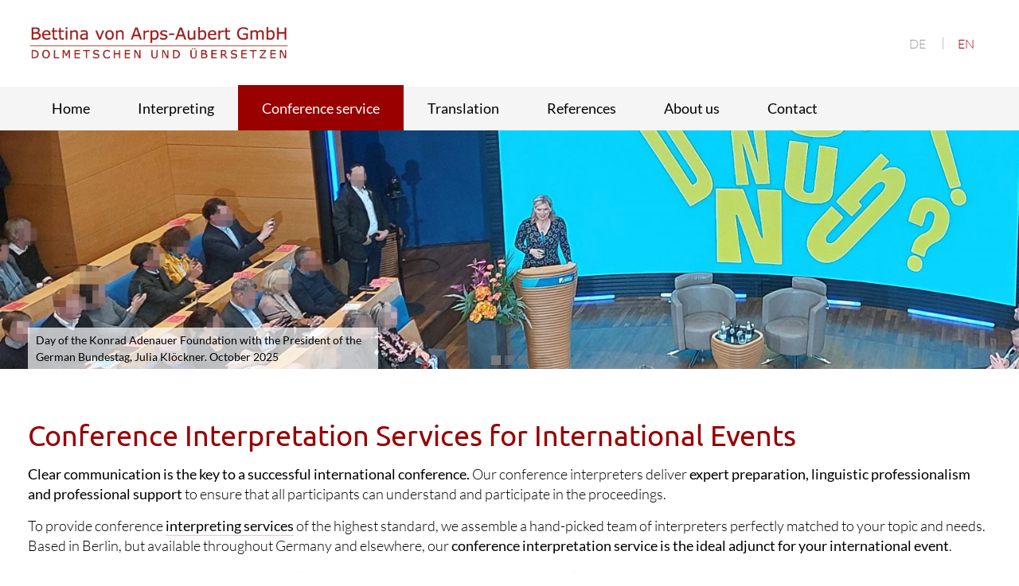

--- FILE ---
content_type: text/html; charset=UTF-8
request_url: https://www.arps-aubert.de/en/conference-service/
body_size: 15688
content:
<!DOCTYPE html>
<html class="uk-height-1-1">
<head>

  <meta charset="UTF-8">
  <title>Conference Interpretation Services | Bettina von Arps-Aubert </title>
    <meta name="author" content="firmennest">
  <meta name="keywords" content="">
  <meta name="viewport" content="width=device-width, initial-scale=1.0, user-scalable=no">

  <link rel="shortcut icon" href="https://www.arps-aubert.de/wp-content/themes/fn-arps-aubert/favicon.ico" />

  <meta name='robots' content='index, follow, max-image-preview:large, max-snippet:-1, max-video-preview:-1' />
	<style>img:is([sizes="auto" i], [sizes^="auto," i]) { contain-intrinsic-size: 3000px 1500px }</style>
	<link rel="alternate" hreflang="de" href="https://www.arps-aubert.de/de/konferenzdolmetscher/" />
<link rel="alternate" hreflang="en" href="https://www.arps-aubert.de/en/conference-service/" />
<link rel="alternate" hreflang="x-default" href="https://www.arps-aubert.de/de/konferenzdolmetscher/" />

	<!-- This site is optimized with the Yoast SEO plugin v26.5 - https://yoast.com/wordpress/plugins/seo/ -->
	<meta name="description" content="Looking for a professional simultaneous conference interpreting service? Our package includes the interpreters, equipment, and a practical guide. Learn more »" />
	<link rel="canonical" href="https://www.arps-aubert.de/en/conference-service/" />
	<meta property="og:locale" content="en_US" />
	<meta property="og:type" content="article" />
	<meta property="og:title" content="Conference Interpretation Services | Bettina von Arps-Aubert" />
	<meta property="og:description" content="Looking for a professional simultaneous conference interpreting service? Our package includes the interpreters, equipment, and a practical guide. Learn more »" />
	<meta property="og:url" content="https://www.arps-aubert.de/en/conference-service/" />
	<meta property="og:site_name" content="Arps-Aubert" />
	<meta property="article:modified_time" content="2025-11-21T09:35:20+00:00" />
	<meta property="og:image" content="https://www.arps-aubert.de/wp-content/uploads/2019/02/dubbing.png" />
	<meta name="twitter:card" content="summary_large_image" />
	<meta name="twitter:label1" content="Est. reading time" />
	<meta name="twitter:data1" content="6 minutes" />
	<script type="application/ld+json" class="yoast-schema-graph">{"@context":"https://schema.org","@graph":[{"@type":"WebPage","@id":"https://www.arps-aubert.de/en/conference-service/","url":"https://www.arps-aubert.de/en/conference-service/","name":"Conference Interpretation Services | Bettina von Arps-Aubert","isPartOf":{"@id":"https://www.arps-aubert.de/de/#website"},"primaryImageOfPage":{"@id":"https://www.arps-aubert.de/en/conference-service/#primaryimage"},"image":{"@id":"https://www.arps-aubert.de/en/conference-service/#primaryimage"},"thumbnailUrl":"https://www.arps-aubert.de/wp-content/uploads/2019/02/dubbing.png","datePublished":"2018-01-29T12:15:22+00:00","dateModified":"2025-11-21T09:35:20+00:00","description":"Looking for a professional simultaneous conference interpreting service? Our package includes the interpreters, equipment, and a practical guide. Learn more »","breadcrumb":{"@id":"https://www.arps-aubert.de/en/conference-service/#breadcrumb"},"inLanguage":"en-US","potentialAction":[{"@type":"ReadAction","target":["https://www.arps-aubert.de/en/conference-service/"]}]},{"@type":"ImageObject","inLanguage":"en-US","@id":"https://www.arps-aubert.de/en/conference-service/#primaryimage","url":"https://www.arps-aubert.de/wp-content/uploads/2019/02/dubbing.png","contentUrl":"https://www.arps-aubert.de/wp-content/uploads/2019/02/dubbing.png"},{"@type":"BreadcrumbList","@id":"https://www.arps-aubert.de/en/conference-service/#breadcrumb","itemListElement":[{"@type":"ListItem","position":1,"name":"Startseite","item":"https://www.arps-aubert.de/en/"},{"@type":"ListItem","position":2,"name":"Conference service"}]},{"@type":"WebSite","@id":"https://www.arps-aubert.de/de/#website","url":"https://www.arps-aubert.de/de/","name":"Arps-Aubert","description":"","potentialAction":[{"@type":"SearchAction","target":{"@type":"EntryPoint","urlTemplate":"https://www.arps-aubert.de/de/?s={search_term_string}"},"query-input":{"@type":"PropertyValueSpecification","valueRequired":true,"valueName":"search_term_string"}}],"inLanguage":"en-US"}]}</script>
	<!-- / Yoast SEO plugin. -->


<link rel='dns-prefetch' href='//www.arps-aubert.de' />
<script type="text/javascript">
/* <![CDATA[ */
window._wpemojiSettings = {"baseUrl":"https:\/\/s.w.org\/images\/core\/emoji\/16.0.1\/72x72\/","ext":".png","svgUrl":"https:\/\/s.w.org\/images\/core\/emoji\/16.0.1\/svg\/","svgExt":".svg","source":{"concatemoji":"https:\/\/www.arps-aubert.de\/wp-includes\/js\/wp-emoji-release.min.js?ver=6.8.3"}};
/*! This file is auto-generated */
!function(s,n){var o,i,e;function c(e){try{var t={supportTests:e,timestamp:(new Date).valueOf()};sessionStorage.setItem(o,JSON.stringify(t))}catch(e){}}function p(e,t,n){e.clearRect(0,0,e.canvas.width,e.canvas.height),e.fillText(t,0,0);var t=new Uint32Array(e.getImageData(0,0,e.canvas.width,e.canvas.height).data),a=(e.clearRect(0,0,e.canvas.width,e.canvas.height),e.fillText(n,0,0),new Uint32Array(e.getImageData(0,0,e.canvas.width,e.canvas.height).data));return t.every(function(e,t){return e===a[t]})}function u(e,t){e.clearRect(0,0,e.canvas.width,e.canvas.height),e.fillText(t,0,0);for(var n=e.getImageData(16,16,1,1),a=0;a<n.data.length;a++)if(0!==n.data[a])return!1;return!0}function f(e,t,n,a){switch(t){case"flag":return n(e,"\ud83c\udff3\ufe0f\u200d\u26a7\ufe0f","\ud83c\udff3\ufe0f\u200b\u26a7\ufe0f")?!1:!n(e,"\ud83c\udde8\ud83c\uddf6","\ud83c\udde8\u200b\ud83c\uddf6")&&!n(e,"\ud83c\udff4\udb40\udc67\udb40\udc62\udb40\udc65\udb40\udc6e\udb40\udc67\udb40\udc7f","\ud83c\udff4\u200b\udb40\udc67\u200b\udb40\udc62\u200b\udb40\udc65\u200b\udb40\udc6e\u200b\udb40\udc67\u200b\udb40\udc7f");case"emoji":return!a(e,"\ud83e\udedf")}return!1}function g(e,t,n,a){var r="undefined"!=typeof WorkerGlobalScope&&self instanceof WorkerGlobalScope?new OffscreenCanvas(300,150):s.createElement("canvas"),o=r.getContext("2d",{willReadFrequently:!0}),i=(o.textBaseline="top",o.font="600 32px Arial",{});return e.forEach(function(e){i[e]=t(o,e,n,a)}),i}function t(e){var t=s.createElement("script");t.src=e,t.defer=!0,s.head.appendChild(t)}"undefined"!=typeof Promise&&(o="wpEmojiSettingsSupports",i=["flag","emoji"],n.supports={everything:!0,everythingExceptFlag:!0},e=new Promise(function(e){s.addEventListener("DOMContentLoaded",e,{once:!0})}),new Promise(function(t){var n=function(){try{var e=JSON.parse(sessionStorage.getItem(o));if("object"==typeof e&&"number"==typeof e.timestamp&&(new Date).valueOf()<e.timestamp+604800&&"object"==typeof e.supportTests)return e.supportTests}catch(e){}return null}();if(!n){if("undefined"!=typeof Worker&&"undefined"!=typeof OffscreenCanvas&&"undefined"!=typeof URL&&URL.createObjectURL&&"undefined"!=typeof Blob)try{var e="postMessage("+g.toString()+"("+[JSON.stringify(i),f.toString(),p.toString(),u.toString()].join(",")+"));",a=new Blob([e],{type:"text/javascript"}),r=new Worker(URL.createObjectURL(a),{name:"wpTestEmojiSupports"});return void(r.onmessage=function(e){c(n=e.data),r.terminate(),t(n)})}catch(e){}c(n=g(i,f,p,u))}t(n)}).then(function(e){for(var t in e)n.supports[t]=e[t],n.supports.everything=n.supports.everything&&n.supports[t],"flag"!==t&&(n.supports.everythingExceptFlag=n.supports.everythingExceptFlag&&n.supports[t]);n.supports.everythingExceptFlag=n.supports.everythingExceptFlag&&!n.supports.flag,n.DOMReady=!1,n.readyCallback=function(){n.DOMReady=!0}}).then(function(){return e}).then(function(){var e;n.supports.everything||(n.readyCallback(),(e=n.source||{}).concatemoji?t(e.concatemoji):e.wpemoji&&e.twemoji&&(t(e.twemoji),t(e.wpemoji)))}))}((window,document),window._wpemojiSettings);
/* ]]> */
</script>
<link rel='stylesheet' id='theme-wp-content/themes/fn-arps-aubert/assets/theme/css/main.css-css' href='https://www.arps-aubert.de/wp-content/themes/fn-arps-aubert/assets/theme/css/main.css' type='text/css' media='' />
<style id='wp-emoji-styles-inline-css' type='text/css'>

	img.wp-smiley, img.emoji {
		display: inline !important;
		border: none !important;
		box-shadow: none !important;
		height: 1em !important;
		width: 1em !important;
		margin: 0 0.07em !important;
		vertical-align: -0.1em !important;
		background: none !important;
		padding: 0 !important;
	}
</style>
<link rel='stylesheet' id='wp-block-library-css' href='https://www.arps-aubert.de/wp-includes/css/dist/block-library/style.min.css?ver=6.8.3' type='text/css' media='all' />
<style id='classic-theme-styles-inline-css' type='text/css'>
/*! This file is auto-generated */
.wp-block-button__link{color:#fff;background-color:#32373c;border-radius:9999px;box-shadow:none;text-decoration:none;padding:calc(.667em + 2px) calc(1.333em + 2px);font-size:1.125em}.wp-block-file__button{background:#32373c;color:#fff;text-decoration:none}
</style>
<style id='global-styles-inline-css' type='text/css'>
:root{--wp--preset--aspect-ratio--square: 1;--wp--preset--aspect-ratio--4-3: 4/3;--wp--preset--aspect-ratio--3-4: 3/4;--wp--preset--aspect-ratio--3-2: 3/2;--wp--preset--aspect-ratio--2-3: 2/3;--wp--preset--aspect-ratio--16-9: 16/9;--wp--preset--aspect-ratio--9-16: 9/16;--wp--preset--color--black: #000000;--wp--preset--color--cyan-bluish-gray: #abb8c3;--wp--preset--color--white: #ffffff;--wp--preset--color--pale-pink: #f78da7;--wp--preset--color--vivid-red: #cf2e2e;--wp--preset--color--luminous-vivid-orange: #ff6900;--wp--preset--color--luminous-vivid-amber: #fcb900;--wp--preset--color--light-green-cyan: #7bdcb5;--wp--preset--color--vivid-green-cyan: #00d084;--wp--preset--color--pale-cyan-blue: #8ed1fc;--wp--preset--color--vivid-cyan-blue: #0693e3;--wp--preset--color--vivid-purple: #9b51e0;--wp--preset--gradient--vivid-cyan-blue-to-vivid-purple: linear-gradient(135deg,rgba(6,147,227,1) 0%,rgb(155,81,224) 100%);--wp--preset--gradient--light-green-cyan-to-vivid-green-cyan: linear-gradient(135deg,rgb(122,220,180) 0%,rgb(0,208,130) 100%);--wp--preset--gradient--luminous-vivid-amber-to-luminous-vivid-orange: linear-gradient(135deg,rgba(252,185,0,1) 0%,rgba(255,105,0,1) 100%);--wp--preset--gradient--luminous-vivid-orange-to-vivid-red: linear-gradient(135deg,rgba(255,105,0,1) 0%,rgb(207,46,46) 100%);--wp--preset--gradient--very-light-gray-to-cyan-bluish-gray: linear-gradient(135deg,rgb(238,238,238) 0%,rgb(169,184,195) 100%);--wp--preset--gradient--cool-to-warm-spectrum: linear-gradient(135deg,rgb(74,234,220) 0%,rgb(151,120,209) 20%,rgb(207,42,186) 40%,rgb(238,44,130) 60%,rgb(251,105,98) 80%,rgb(254,248,76) 100%);--wp--preset--gradient--blush-light-purple: linear-gradient(135deg,rgb(255,206,236) 0%,rgb(152,150,240) 100%);--wp--preset--gradient--blush-bordeaux: linear-gradient(135deg,rgb(254,205,165) 0%,rgb(254,45,45) 50%,rgb(107,0,62) 100%);--wp--preset--gradient--luminous-dusk: linear-gradient(135deg,rgb(255,203,112) 0%,rgb(199,81,192) 50%,rgb(65,88,208) 100%);--wp--preset--gradient--pale-ocean: linear-gradient(135deg,rgb(255,245,203) 0%,rgb(182,227,212) 50%,rgb(51,167,181) 100%);--wp--preset--gradient--electric-grass: linear-gradient(135deg,rgb(202,248,128) 0%,rgb(113,206,126) 100%);--wp--preset--gradient--midnight: linear-gradient(135deg,rgb(2,3,129) 0%,rgb(40,116,252) 100%);--wp--preset--font-size--small: 13px;--wp--preset--font-size--medium: 20px;--wp--preset--font-size--large: 36px;--wp--preset--font-size--x-large: 42px;--wp--preset--spacing--20: 0.44rem;--wp--preset--spacing--30: 0.67rem;--wp--preset--spacing--40: 1rem;--wp--preset--spacing--50: 1.5rem;--wp--preset--spacing--60: 2.25rem;--wp--preset--spacing--70: 3.38rem;--wp--preset--spacing--80: 5.06rem;--wp--preset--shadow--natural: 6px 6px 9px rgba(0, 0, 0, 0.2);--wp--preset--shadow--deep: 12px 12px 50px rgba(0, 0, 0, 0.4);--wp--preset--shadow--sharp: 6px 6px 0px rgba(0, 0, 0, 0.2);--wp--preset--shadow--outlined: 6px 6px 0px -3px rgba(255, 255, 255, 1), 6px 6px rgba(0, 0, 0, 1);--wp--preset--shadow--crisp: 6px 6px 0px rgba(0, 0, 0, 1);}:where(.is-layout-flex){gap: 0.5em;}:where(.is-layout-grid){gap: 0.5em;}body .is-layout-flex{display: flex;}.is-layout-flex{flex-wrap: wrap;align-items: center;}.is-layout-flex > :is(*, div){margin: 0;}body .is-layout-grid{display: grid;}.is-layout-grid > :is(*, div){margin: 0;}:where(.wp-block-columns.is-layout-flex){gap: 2em;}:where(.wp-block-columns.is-layout-grid){gap: 2em;}:where(.wp-block-post-template.is-layout-flex){gap: 1.25em;}:where(.wp-block-post-template.is-layout-grid){gap: 1.25em;}.has-black-color{color: var(--wp--preset--color--black) !important;}.has-cyan-bluish-gray-color{color: var(--wp--preset--color--cyan-bluish-gray) !important;}.has-white-color{color: var(--wp--preset--color--white) !important;}.has-pale-pink-color{color: var(--wp--preset--color--pale-pink) !important;}.has-vivid-red-color{color: var(--wp--preset--color--vivid-red) !important;}.has-luminous-vivid-orange-color{color: var(--wp--preset--color--luminous-vivid-orange) !important;}.has-luminous-vivid-amber-color{color: var(--wp--preset--color--luminous-vivid-amber) !important;}.has-light-green-cyan-color{color: var(--wp--preset--color--light-green-cyan) !important;}.has-vivid-green-cyan-color{color: var(--wp--preset--color--vivid-green-cyan) !important;}.has-pale-cyan-blue-color{color: var(--wp--preset--color--pale-cyan-blue) !important;}.has-vivid-cyan-blue-color{color: var(--wp--preset--color--vivid-cyan-blue) !important;}.has-vivid-purple-color{color: var(--wp--preset--color--vivid-purple) !important;}.has-black-background-color{background-color: var(--wp--preset--color--black) !important;}.has-cyan-bluish-gray-background-color{background-color: var(--wp--preset--color--cyan-bluish-gray) !important;}.has-white-background-color{background-color: var(--wp--preset--color--white) !important;}.has-pale-pink-background-color{background-color: var(--wp--preset--color--pale-pink) !important;}.has-vivid-red-background-color{background-color: var(--wp--preset--color--vivid-red) !important;}.has-luminous-vivid-orange-background-color{background-color: var(--wp--preset--color--luminous-vivid-orange) !important;}.has-luminous-vivid-amber-background-color{background-color: var(--wp--preset--color--luminous-vivid-amber) !important;}.has-light-green-cyan-background-color{background-color: var(--wp--preset--color--light-green-cyan) !important;}.has-vivid-green-cyan-background-color{background-color: var(--wp--preset--color--vivid-green-cyan) !important;}.has-pale-cyan-blue-background-color{background-color: var(--wp--preset--color--pale-cyan-blue) !important;}.has-vivid-cyan-blue-background-color{background-color: var(--wp--preset--color--vivid-cyan-blue) !important;}.has-vivid-purple-background-color{background-color: var(--wp--preset--color--vivid-purple) !important;}.has-black-border-color{border-color: var(--wp--preset--color--black) !important;}.has-cyan-bluish-gray-border-color{border-color: var(--wp--preset--color--cyan-bluish-gray) !important;}.has-white-border-color{border-color: var(--wp--preset--color--white) !important;}.has-pale-pink-border-color{border-color: var(--wp--preset--color--pale-pink) !important;}.has-vivid-red-border-color{border-color: var(--wp--preset--color--vivid-red) !important;}.has-luminous-vivid-orange-border-color{border-color: var(--wp--preset--color--luminous-vivid-orange) !important;}.has-luminous-vivid-amber-border-color{border-color: var(--wp--preset--color--luminous-vivid-amber) !important;}.has-light-green-cyan-border-color{border-color: var(--wp--preset--color--light-green-cyan) !important;}.has-vivid-green-cyan-border-color{border-color: var(--wp--preset--color--vivid-green-cyan) !important;}.has-pale-cyan-blue-border-color{border-color: var(--wp--preset--color--pale-cyan-blue) !important;}.has-vivid-cyan-blue-border-color{border-color: var(--wp--preset--color--vivid-cyan-blue) !important;}.has-vivid-purple-border-color{border-color: var(--wp--preset--color--vivid-purple) !important;}.has-vivid-cyan-blue-to-vivid-purple-gradient-background{background: var(--wp--preset--gradient--vivid-cyan-blue-to-vivid-purple) !important;}.has-light-green-cyan-to-vivid-green-cyan-gradient-background{background: var(--wp--preset--gradient--light-green-cyan-to-vivid-green-cyan) !important;}.has-luminous-vivid-amber-to-luminous-vivid-orange-gradient-background{background: var(--wp--preset--gradient--luminous-vivid-amber-to-luminous-vivid-orange) !important;}.has-luminous-vivid-orange-to-vivid-red-gradient-background{background: var(--wp--preset--gradient--luminous-vivid-orange-to-vivid-red) !important;}.has-very-light-gray-to-cyan-bluish-gray-gradient-background{background: var(--wp--preset--gradient--very-light-gray-to-cyan-bluish-gray) !important;}.has-cool-to-warm-spectrum-gradient-background{background: var(--wp--preset--gradient--cool-to-warm-spectrum) !important;}.has-blush-light-purple-gradient-background{background: var(--wp--preset--gradient--blush-light-purple) !important;}.has-blush-bordeaux-gradient-background{background: var(--wp--preset--gradient--blush-bordeaux) !important;}.has-luminous-dusk-gradient-background{background: var(--wp--preset--gradient--luminous-dusk) !important;}.has-pale-ocean-gradient-background{background: var(--wp--preset--gradient--pale-ocean) !important;}.has-electric-grass-gradient-background{background: var(--wp--preset--gradient--electric-grass) !important;}.has-midnight-gradient-background{background: var(--wp--preset--gradient--midnight) !important;}.has-small-font-size{font-size: var(--wp--preset--font-size--small) !important;}.has-medium-font-size{font-size: var(--wp--preset--font-size--medium) !important;}.has-large-font-size{font-size: var(--wp--preset--font-size--large) !important;}.has-x-large-font-size{font-size: var(--wp--preset--font-size--x-large) !important;}
:where(.wp-block-post-template.is-layout-flex){gap: 1.25em;}:where(.wp-block-post-template.is-layout-grid){gap: 1.25em;}
:where(.wp-block-columns.is-layout-flex){gap: 2em;}:where(.wp-block-columns.is-layout-grid){gap: 2em;}
:root :where(.wp-block-pullquote){font-size: 1.5em;line-height: 1.6;}
</style>
<link rel='stylesheet' id='contact-form-7-css' href='https://www.arps-aubert.de/wp-content/plugins/contact-form-7/includes/css/styles.css?ver=6.1.4' type='text/css' media='all' />
<link rel='stylesheet' id='siteorigin-panels-front-css' href='https://www.arps-aubert.de/wp-content/plugins/siteorigin-panels/css/front-flex.min.css?ver=2.33.4' type='text/css' media='all' />
<link rel='stylesheet' id='sow-image-default-c4f6304fc136-3096-css' href='https://www.arps-aubert.de/wp-content/uploads/siteorigin-widgets/sow-image-default-c4f6304fc136-3096.css?ver=6.8.3' type='text/css' media='all' />
<link rel='stylesheet' id='sow-image-default-8b5b6f678277-3096-css' href='https://www.arps-aubert.de/wp-content/uploads/siteorigin-widgets/sow-image-default-8b5b6f678277-3096.css?ver=6.8.3' type='text/css' media='all' />
<link rel='stylesheet' id='wpml-legacy-horizontal-list-0-css' href='https://www.arps-aubert.de/wp-content/plugins/sitepress-multilingual-cms/templates/language-switchers/legacy-list-horizontal/style.min.css?ver=1' type='text/css' media='all' />
<link rel='stylesheet' id='borlabs-cookie-custom-css' href='https://www.arps-aubert.de/wp-content/cache/borlabs-cookie/1/borlabs-cookie-1-en.css?ver=3.3.23-40' type='text/css' media='all' />
<script type="text/javascript" src="https://www.arps-aubert.de/wp-includes/js/jquery/jquery.min.js?ver=3.7.1" id="jquery-core-js"></script>
<script type="text/javascript" src="https://www.arps-aubert.de/wp-includes/js/jquery/jquery-migrate.min.js?ver=3.4.1" id="jquery-migrate-js"></script>
<script type="text/javascript" src="https://www.arps-aubert.de/wp-content/themes/fn-arps-aubert/assets/theme/js/theme-min.js" id="theme-js-js"></script>
<script type="text/javascript" src="https://www.arps-aubert.de/wp-content/themes/fn-arps-aubert/assets/theme/js/script-min.js?ver=1.2" id="script-js-js"></script>
<script type="text/javascript" src="https://www.arps-aubert.de/wp-includes/js/tinymce/tinymce.min.js?ver=49110-20250317" id="wp-tinymce-root-js"></script>
<script type="text/javascript" src="https://www.arps-aubert.de/wp-includes/js/tinymce/plugins/compat3x/plugin.min.js?ver=49110-20250317" id="wp-tinymce-js"></script>
<script data-no-optimize="1" data-no-minify="1" data-cfasync="false" type="text/javascript" src="https://www.arps-aubert.de/wp-content/cache/borlabs-cookie/1/borlabs-cookie-config-en.json.js?ver=3.3.23-61" id="borlabs-cookie-config-js"></script>
<script data-no-optimize="1" data-no-minify="1" data-cfasync="false" type="text/javascript" src="https://www.arps-aubert.de/wp-content/plugins/borlabs-cookie/assets/javascript/borlabs-cookie-prioritize.min.js?ver=3.3.23" id="borlabs-cookie-prioritize-js"></script>
<link rel="https://api.w.org/" href="https://www.arps-aubert.de/en/wp-json/" /><link rel="alternate" title="JSON" type="application/json" href="https://www.arps-aubert.de/en/wp-json/wp/v2/pages/3096" /><link rel="EditURI" type="application/rsd+xml" title="RSD" href="https://www.arps-aubert.de/xmlrpc.php?rsd" />
<meta name="generator" content="WordPress 6.8.3" />
<link rel='shortlink' href='https://www.arps-aubert.de/en/?p=3096' />
<link rel="alternate" title="oEmbed (JSON)" type="application/json+oembed" href="https://www.arps-aubert.de/en/wp-json/oembed/1.0/embed?url=https%3A%2F%2Fwww.arps-aubert.de%2Fen%2Fconference-service%2F" />
<link rel="alternate" title="oEmbed (XML)" type="text/xml+oembed" href="https://www.arps-aubert.de/en/wp-json/oembed/1.0/embed?url=https%3A%2F%2Fwww.arps-aubert.de%2Fen%2Fconference-service%2F&#038;format=xml" />
<meta name="generator" content="WPML ver:4.8.6 stt:1,3;" />
        <script type="text/javascript">
            (function () {
                window.lsow_fs = {can_use_premium_code: false};
            })();
        </script>
        <script data-borlabs-cookie-script-blocker-ignore>
if ('0' === '1' && ('0' === '1' || '1' === '1')) {
	window['gtag_enable_tcf_support'] = true;
}
window.dataLayer = window.dataLayer || [];
if (typeof gtag !== 'function') { function gtag(){dataLayer.push(arguments);} }
gtag('set', 'developer_id.dYjRjMm', true);
if('0' === '1' || '1' === '1') {
	gtag('consent', 'default', {
		'ad_storage': 'denied',
		'ad_user_data': 'denied',
		'ad_personalization': 'denied',
		'analytics_storage': 'denied',
		'functionality_storage': 'denied',
		'personalization_storage': 'denied',
		'security_storage': 'denied',
		'wait_for_update': 500,
    });
}
if('0' === '1') {
    gtag("js", new Date());
    gtag("config", "G-X0X7G7LGBK", { "anonymize_ip": true });

    (function (w, d, s, i) {
    var f = d.getElementsByTagName(s)[0],
        j = d.createElement(s);
    j.async = true;
    j.src =
        "https://www.googletagmanager.com/gtag/js?id=" + i;
    f.parentNode.insertBefore(j, f);
    })(window, document, "script", "G-X0X7G7LGBK");
}
</script><style media="all" id="siteorigin-panels-layouts-head">/* Layout 3096 */ #pgc-3096-0-0 , #pgc-3096-1-0 , #pgc-3096-3-0 , #pgc-3096-4-0 , #pgc-3096-5-0 , #pgc-3096-6-0 , #pgc-3096-7-0 { width:100%;width:calc(100% - ( 0 * 30px ) ) } #pg-3096-0 , #pg-3096-1 , #pg-3096-2 , #pg-3096-3 , #pg-3096-4 , #pg-3096-5 , #pg-3096-6 , #pl-3096 .so-panel { margin-bottom:30px } #pgc-3096-2-0 , #pgc-3096-2-1 , #pgc-3096-2-2 { width:33.3333%;width:calc(33.3333% - ( 0.666666666667 * 30px ) ) } #pl-3096 .so-panel:last-of-type { margin-bottom:0px } #pg-3096-0.panel-has-style > .panel-row-style, #pg-3096-0.panel-no-style , #pg-3096-1.panel-has-style > .panel-row-style, #pg-3096-1.panel-no-style , #pg-3096-2.panel-has-style > .panel-row-style, #pg-3096-2.panel-no-style , #pg-3096-3.panel-has-style > .panel-row-style, #pg-3096-3.panel-no-style , #pg-3096-4.panel-has-style > .panel-row-style, #pg-3096-4.panel-no-style , #pg-3096-5.panel-has-style > .panel-row-style, #pg-3096-5.panel-no-style , #pg-3096-6.panel-has-style > .panel-row-style, #pg-3096-6.panel-no-style , #pg-3096-7.panel-has-style > .panel-row-style, #pg-3096-7.panel-no-style { -webkit-align-items:flex-start;align-items:flex-start } @media (max-width:780px){ #pg-3096-0.panel-no-style, #pg-3096-0.panel-has-style > .panel-row-style, #pg-3096-0 , #pg-3096-1.panel-no-style, #pg-3096-1.panel-has-style > .panel-row-style, #pg-3096-1 , #pg-3096-2.panel-no-style, #pg-3096-2.panel-has-style > .panel-row-style, #pg-3096-2 , #pg-3096-3.panel-no-style, #pg-3096-3.panel-has-style > .panel-row-style, #pg-3096-3 , #pg-3096-4.panel-no-style, #pg-3096-4.panel-has-style > .panel-row-style, #pg-3096-4 , #pg-3096-5.panel-no-style, #pg-3096-5.panel-has-style > .panel-row-style, #pg-3096-5 , #pg-3096-6.panel-no-style, #pg-3096-6.panel-has-style > .panel-row-style, #pg-3096-6 , #pg-3096-7.panel-no-style, #pg-3096-7.panel-has-style > .panel-row-style, #pg-3096-7 { -webkit-flex-direction:column;-ms-flex-direction:column;flex-direction:column } #pg-3096-0 > .panel-grid-cell , #pg-3096-0 > .panel-row-style > .panel-grid-cell , #pg-3096-1 > .panel-grid-cell , #pg-3096-1 > .panel-row-style > .panel-grid-cell , #pg-3096-2 > .panel-grid-cell , #pg-3096-2 > .panel-row-style > .panel-grid-cell , #pg-3096-3 > .panel-grid-cell , #pg-3096-3 > .panel-row-style > .panel-grid-cell , #pg-3096-4 > .panel-grid-cell , #pg-3096-4 > .panel-row-style > .panel-grid-cell , #pg-3096-5 > .panel-grid-cell , #pg-3096-5 > .panel-row-style > .panel-grid-cell , #pg-3096-6 > .panel-grid-cell , #pg-3096-6 > .panel-row-style > .panel-grid-cell , #pg-3096-7 > .panel-grid-cell , #pg-3096-7 > .panel-row-style > .panel-grid-cell { width:100%;margin-right:0 } #pgc-3096-2-0 , #pgc-3096-2-1 { margin-bottom:30px } #pl-3096 .panel-grid-cell { padding:0 } #pl-3096 .panel-grid .panel-grid-cell-empty { display:none } #pl-3096 .panel-grid .panel-grid-cell-mobile-last { margin-bottom:0px }  } </style>		<style type="text/css" id="wp-custom-css">
			.p-alt{margin-bottom:0;margin-top:15px;font-size:18px;font-family:Lato,sans-serif;font-weight:400;line-height:140%;}

.wpcf7 .hidden-fields-container, .wpcf7 .wpcf7-display-none {
    display: none;
}		</style>
		  
  

</head>

<body class="wp-singular page-template-default page page-id-3096 wp-theme-fn-arps-aubert siteorigin-panels siteorigin-panels-before-js">


<div class="uk-width-1-1" id="header-wrapper">

    <div class="">

        <header class="header-content">
            <div class="uk-container uk-container-center">
              <div class="uk-grid logo-lang">

                  <div class="uk-width-small-2-3 uk-width-medium-2-3 custom-width">
                      <a class="logo" href="https://www.arps-aubert.de/en/">
                          <img src="https://www.arps-aubert.de/wp-content/uploads/2017/11/logo-arps-aubert-1.png" alt="Logo: Dolmetscher-Büro Arps-Aubert GmbH">
                      </a>
                  </div>
                  <div class="uk-width-small-1-3 uk-width-medium-1-3 uk-text-right uk-vertical-align custom-width uk-hidden-small">
                      <div class="language uk-vertical-align-middle">
                        
<div class="wpml-ls-statics-shortcode_actions wpml-ls wpml-ls-legacy-list-horizontal">
	<ul role="menu"><li class="wpml-ls-slot-shortcode_actions wpml-ls-item wpml-ls-item-de wpml-ls-first-item wpml-ls-item-legacy-list-horizontal" role="none">
				<a href="https://www.arps-aubert.de/de/konferenzdolmetscher/" class="wpml-ls-link" role="menuitem"  aria-label="Switch to DE(DE)" title="Switch to DE(DE)" >
                    <span class="wpml-ls-native" lang="de">DE</span></a>
			</li><li class="wpml-ls-slot-shortcode_actions wpml-ls-item wpml-ls-item-en wpml-ls-current-language wpml-ls-last-item wpml-ls-item-legacy-list-horizontal" role="none">
				<a href="https://www.arps-aubert.de/en/conference-service/" class="wpml-ls-link" role="menuitem" >
                    <span class="wpml-ls-native" role="menuitem">EN</span></a>
			</li></ul>
</div>
                      </div>
                  </div>
              </div>
            </div>
            <nav class="main-nav-wrapper">
              <div class="uk-container uk-container-center">
                <ul class="uk-list main-menu uk-margin-bottom-remove uk-hidden-small uk-clearfix">
                    <li id="menu-item-3196" class="menu-item menu-item-type-post_type menu-item-object-page menu-item-home menu-item-3196"><a href="https://www.arps-aubert.de/en/">Home</a></li>
<li id="menu-item-3197" class="menu-item menu-item-type-post_type menu-item-object-page menu-item-has-children menu-item-3197"><a href="https://www.arps-aubert.de/en/interpreting/">Interpreting</a>
<ul class="sub-menu">
	<li id="menu-item-3200" class="menu-item menu-item-type-post_type menu-item-object-page menu-item-3200"><a href="https://www.arps-aubert.de/en/simultaneous-interpreting/">Simultaneous</a></li>
	<li id="menu-item-3199" class="menu-item menu-item-type-post_type menu-item-object-page menu-item-3199"><a href="https://www.arps-aubert.de/en/whispered-interpreting/">Whispered</a></li>
	<li id="menu-item-3201" class="menu-item menu-item-type-post_type menu-item-object-page menu-item-3201"><a href="https://www.arps-aubert.de/en/consecutive-interpreting/">Consecutive</a></li>
	<li id="menu-item-3198" class="menu-item menu-item-type-post_type menu-item-object-page menu-item-3198"><a href="https://www.arps-aubert.de/en/escort-interpreting/">Escort</a></li>
	<li id="menu-item-3202" class="menu-item menu-item-type-post_type menu-item-object-page menu-item-3202"><a href="https://www.arps-aubert.de/en/market-research/">Market research</a></li>
	<li id="menu-item-4989" class="menu-item menu-item-type-post_type menu-item-object-page menu-item-4989"><a href="https://www.arps-aubert.de/en/remote-interpreting/">Remote Simultaneous Interpreting (RSI)</a></li>
	<li id="menu-item-6434" class="menu-item menu-item-type-post_type menu-item-object-page menu-item-6434"><a href="https://www.arps-aubert.de/en/medical-interpreting/">Medical Interpreting</a></li>
</ul>
</li>
<li id="menu-item-3203" class="menu-item menu-item-type-post_type menu-item-object-page current-menu-item page_item page-item-3096 current_page_item menu-item-has-children menu-item-3203"><a href="https://www.arps-aubert.de/en/conference-service/" aria-current="page">Conference service</a>
<ul class="sub-menu">
	<li id="menu-item-3204" class="menu-item menu-item-type-post_type menu-item-object-page menu-item-3204"><a href="https://www.arps-aubert.de/en/interpreting-teams/">Interpreting teams</a></li>
	<li id="menu-item-3205" class="menu-item menu-item-type-post_type menu-item-object-page menu-item-3205"><a href="https://www.arps-aubert.de/en/interpreting-technology/">Interpreting technology</a></li>
	<li id="menu-item-3206" class="menu-item menu-item-type-post_type menu-item-object-page menu-item-3206"><a href="https://www.arps-aubert.de/en/checklist-for-your-event/">Checklist for an event</a></li>
</ul>
</li>
<li id="menu-item-3207" class="menu-item menu-item-type-post_type menu-item-object-page menu-item-3207"><a href="https://www.arps-aubert.de/en/translation/">Translation</a></li>
<li id="menu-item-3208" class="menu-item menu-item-type-post_type menu-item-object-page menu-item-has-children menu-item-3208"><a href="https://www.arps-aubert.de/en/references/">References</a>
<ul class="sub-menu">
	<li id="menu-item-3219" class="menu-item menu-item-type-post_type menu-item-object-page menu-item-3219"><a href="https://www.arps-aubert.de/en/client-comments/">Client comments</a></li>
	<li id="menu-item-3356" class="menu-item menu-item-type-post_type menu-item-object-page menu-item-3356"><a href="https://www.arps-aubert.de/en/audio-samples/">Audio samples</a></li>
</ul>
</li>
<li id="menu-item-3209" class="menu-item menu-item-type-post_type menu-item-object-page menu-item-3209"><a href="https://www.arps-aubert.de/en/about-us/">About us</a></li>
<li id="menu-item-3210" class="menu-item menu-item-type-post_type menu-item-object-page menu-item-3210"><a href="https://www.arps-aubert.de/en/contact/">Contact</a></li>
                </ul>
                <div class="uk-grid uk-grid-width-1-2 uk-visible-small">
                  <div>
                    <ul class="uk-list main-menu-mobile uk-margin-bottom-remove">
                        <li>
                           <a href="#menu" id="offcanvas" data-uk-offcanvas><i class="uk-icon-bars"></i></a>
                       </li>
                    </ul>
                  </div>
                  <div class="language">
                    
<div class="wpml-ls-statics-shortcode_actions wpml-ls wpml-ls-legacy-list-horizontal">
	<ul role="menu"><li class="wpml-ls-slot-shortcode_actions wpml-ls-item wpml-ls-item-de wpml-ls-first-item wpml-ls-item-legacy-list-horizontal" role="none">
				<a href="https://www.arps-aubert.de/de/konferenzdolmetscher/" class="wpml-ls-link" role="menuitem"  aria-label="Switch to DE(DE)" title="Switch to DE(DE)" >
                    <span class="wpml-ls-native" lang="de">DE</span></a>
			</li><li class="wpml-ls-slot-shortcode_actions wpml-ls-item wpml-ls-item-en wpml-ls-current-language wpml-ls-last-item wpml-ls-item-legacy-list-horizontal" role="none">
				<a href="https://www.arps-aubert.de/en/conference-service/" class="wpml-ls-link" role="menuitem" >
                    <span class="wpml-ls-native" role="menuitem">EN</span></a>
			</li></ul>
</div>
                  </div>
                </div>
              </div>
            </nav>
        </header>

    </div>

    
    <div id="menu" class="uk-offcanvas">
        <div class="uk-offcanvas-bar">
            <nav>
                <ul class="uk-list main-menu-mobile uk-margin-top-large ">
                    <li class="menu-item menu-item-type-post_type menu-item-object-page menu-item-home menu-item-3196"><a href="https://www.arps-aubert.de/en/">Home</a></li>
<li class="menu-item menu-item-type-post_type menu-item-object-page menu-item-has-children menu-item-3197"><a href="https://www.arps-aubert.de/en/interpreting/">Interpreting</a>
<ul class="sub-menu">
	<li class="menu-item menu-item-type-post_type menu-item-object-page menu-item-3200"><a href="https://www.arps-aubert.de/en/simultaneous-interpreting/">Simultaneous</a></li>
	<li class="menu-item menu-item-type-post_type menu-item-object-page menu-item-3199"><a href="https://www.arps-aubert.de/en/whispered-interpreting/">Whispered</a></li>
	<li class="menu-item menu-item-type-post_type menu-item-object-page menu-item-3201"><a href="https://www.arps-aubert.de/en/consecutive-interpreting/">Consecutive</a></li>
	<li class="menu-item menu-item-type-post_type menu-item-object-page menu-item-3198"><a href="https://www.arps-aubert.de/en/escort-interpreting/">Escort</a></li>
	<li class="menu-item menu-item-type-post_type menu-item-object-page menu-item-3202"><a href="https://www.arps-aubert.de/en/market-research/">Market research</a></li>
	<li class="menu-item menu-item-type-post_type menu-item-object-page menu-item-4989"><a href="https://www.arps-aubert.de/en/remote-interpreting/">Remote Simultaneous Interpreting (RSI)</a></li>
	<li class="menu-item menu-item-type-post_type menu-item-object-page menu-item-6434"><a href="https://www.arps-aubert.de/en/medical-interpreting/">Medical Interpreting</a></li>
</ul>
</li>
<li class="menu-item menu-item-type-post_type menu-item-object-page current-menu-item page_item page-item-3096 current_page_item menu-item-has-children menu-item-3203"><a href="https://www.arps-aubert.de/en/conference-service/" aria-current="page">Conference service</a>
<ul class="sub-menu">
	<li class="menu-item menu-item-type-post_type menu-item-object-page menu-item-3204"><a href="https://www.arps-aubert.de/en/interpreting-teams/">Interpreting teams</a></li>
	<li class="menu-item menu-item-type-post_type menu-item-object-page menu-item-3205"><a href="https://www.arps-aubert.de/en/interpreting-technology/">Interpreting technology</a></li>
	<li class="menu-item menu-item-type-post_type menu-item-object-page menu-item-3206"><a href="https://www.arps-aubert.de/en/checklist-for-your-event/">Checklist for an event</a></li>
</ul>
</li>
<li class="menu-item menu-item-type-post_type menu-item-object-page menu-item-3207"><a href="https://www.arps-aubert.de/en/translation/">Translation</a></li>
<li class="menu-item menu-item-type-post_type menu-item-object-page menu-item-has-children menu-item-3208"><a href="https://www.arps-aubert.de/en/references/">References</a>
<ul class="sub-menu">
	<li class="menu-item menu-item-type-post_type menu-item-object-page menu-item-3219"><a href="https://www.arps-aubert.de/en/client-comments/">Client comments</a></li>
	<li class="menu-item menu-item-type-post_type menu-item-object-page menu-item-3356"><a href="https://www.arps-aubert.de/en/audio-samples/">Audio samples</a></li>
</ul>
</li>
<li class="menu-item menu-item-type-post_type menu-item-object-page menu-item-3209"><a href="https://www.arps-aubert.de/en/about-us/">About us</a></li>
<li class="menu-item menu-item-type-post_type menu-item-object-page menu-item-3210"><a href="https://www.arps-aubert.de/en/contact/">Contact</a></li>
                </ul>
            </nav>
        </div>
    </div>

</div>
<div class="uk-slidenav-position uk-margin-large-bottom" data-uk-slideshow="{autoplay:true}">
		<ul class="uk-slideshow uk-overlay-active"><li>
					<div class="fn-slideshow-item uk-cover"><img width="2560" height="1128" src="https://www.arps-aubert.de/wp-content/uploads/2025/10/tag-konrad-adenauer-stiftung-interpreting-2025.jpg" class="uk-cover-object" alt="" decoding="async" fetchpriority="high" srcset="https://www.arps-aubert.de/wp-content/uploads/2025/10/tag-konrad-adenauer-stiftung-interpreting-2025.jpg 2560w, https://www.arps-aubert.de/wp-content/uploads/2025/10/tag-konrad-adenauer-stiftung-interpreting-2025-768x338.jpg 768w, https://www.arps-aubert.de/wp-content/uploads/2025/10/tag-konrad-adenauer-stiftung-interpreting-2025-950x419.jpg 950w, https://www.arps-aubert.de/wp-content/uploads/2025/10/tag-konrad-adenauer-stiftung-interpreting-2025-1536x677.jpg 1536w, https://www.arps-aubert.de/wp-content/uploads/2025/10/tag-konrad-adenauer-stiftung-interpreting-2025-2048x902.jpg 2048w" sizes="(max-width: 2560px) 100vw, 2560px" /></div><div class="fn-slideshow-overlay uk-overlay-panel uk-overlay-bottom uk-overlay-slide-bottom">
							<div class="uk-container uk-container-center">
								<div class="fn-slideshow-caption-content"><p><span data-olk-copy-source="MessageBody">Day of the Konrad Adenauer Foundation with the President of the German Bundestag, Julia Klöckner. October 2025</span></p>
</div>
							</div>
						</div></li><li>
					<div class="fn-slideshow-item uk-cover"><img width="2500" height="988" src="https://www.arps-aubert.de/wp-content/uploads/2026/01/award-ceremony-jewish-museum-berlin-2025-merz.webp" class="uk-cover-object" alt="" decoding="async" srcset="https://www.arps-aubert.de/wp-content/uploads/2026/01/award-ceremony-jewish-museum-berlin-2025-merz.webp 2500w, https://www.arps-aubert.de/wp-content/uploads/2026/01/award-ceremony-jewish-museum-berlin-2025-merz-768x304.webp 768w, https://www.arps-aubert.de/wp-content/uploads/2026/01/award-ceremony-jewish-museum-berlin-2025-merz-950x375.webp 950w, https://www.arps-aubert.de/wp-content/uploads/2026/01/award-ceremony-jewish-museum-berlin-2025-merz-1536x607.webp 1536w, https://www.arps-aubert.de/wp-content/uploads/2026/01/award-ceremony-jewish-museum-berlin-2025-merz-2048x809.webp 2048w" sizes="(max-width: 2500px) 100vw, 2500px" /></div><div class="fn-slideshow-overlay uk-overlay-panel uk-overlay-bottom uk-overlay-slide-bottom">
							<div class="uk-container uk-container-center">
								<div class="fn-slideshow-caption-content"><p><span data-olk-copy-source="MailCompose">Award Ceremony at the Jewish Museum Berlin with keynote by Federal Chancellor Merz, November 2025</span></p>
</div>
							</div>
						</div></li><li>
					<div class="fn-slideshow-item uk-cover"><img width="2500" height="957" src="https://www.arps-aubert.de/wp-content/uploads/2025/03/interpreting-gpd-symposium-2025.jpg" class="uk-cover-object" alt="" decoding="async" srcset="https://www.arps-aubert.de/wp-content/uploads/2025/03/interpreting-gpd-symposium-2025.jpg 2500w, https://www.arps-aubert.de/wp-content/uploads/2025/03/interpreting-gpd-symposium-2025-768x294.jpg 768w, https://www.arps-aubert.de/wp-content/uploads/2025/03/interpreting-gpd-symposium-2025-950x364.jpg 950w, https://www.arps-aubert.de/wp-content/uploads/2025/03/interpreting-gpd-symposium-2025-1536x588.jpg 1536w, https://www.arps-aubert.de/wp-content/uploads/2025/03/interpreting-gpd-symposium-2025-2048x784.jpg 2048w" sizes="(max-width: 2500px) 100vw, 2500px" /></div><div class="fn-slideshow-overlay uk-overlay-panel uk-overlay-bottom uk-overlay-slide-bottom">
							<div class="uk-container uk-container-center">
								<div class="fn-slideshow-caption-content"><p><span class="test-id__field-value slds-form-element__static slds-grow word-break-ie11 is-read-only">International Symposium of the Police Union with Germany‘s Interior Minister, Nancy Faeser, in Berlin, January 2025</span></p>
</div>
							</div>
						</div></li></ul><ul class="uk-dotnav uk-position-bottom uk-flex-center"><li data-uk-slideshow-item="0"><a href=""></a></li><li data-uk-slideshow-item="1"><a href=""></a></li><li data-uk-slideshow-item="2"><a href=""></a></li></ul></div>
<div class="uk-width-1-1">
  <div class="uk-container uk-container-center fn-content">
      <div id="pl-3096"  class="panel-layout" ><div id="pg-3096-0"  class="panel-grid panel-no-style" ><div id="pgc-3096-0-0"  class="panel-grid-cell" ><div id="panel-3096-0-0-0" class="so-panel widget widget_sow-editor panel-first-child panel-last-child" data-index="0" ><div
			
			class="so-widget-sow-editor so-widget-sow-editor-base"
			
		>
<div class="siteorigin-widget-tinymce textwidget">
	<h1>Conference Interpretation Services for International Events</h1>
<p><strong>Clear communication is the key to a successful international conference.</strong> Our conference interpreters deliver <strong>expert preparation, linguistic professionalism and professional support</strong> to ensure that all participants can understand and participate in the proceedings.</p>
<p>To provide conference <a title="interpreting services" href="https://www.arps-aubert.de/en/interpreting/">interpreting services</a> of the highest standard, we assemble a hand-picked team of interpreters perfectly matched to your topic and needs. Based in Berlin, but available throughout Germany and elsewhere, our <strong>conference interpretation service is the ideal adjunct for your international event</strong>.</p>
<p><a href="https://www.arps-aubert.de/en/contact/">Contact us</a> today to ensure your international conference runs seamlessly and professionally.</p>
</div>
</div></div></div></div><div id="pg-3096-1"  class="panel-grid panel-no-style" ><div id="pgc-3096-1-0"  class="panel-grid-cell" ><div id="panel-3096-1-0-0" class="so-panel widget widget_sow-editor panel-first-child panel-last-child" data-index="1" ><div
			
			class="so-widget-sow-editor so-widget-sow-editor-base"
			
		>
<div class="siteorigin-widget-tinymce textwidget">
	<h2>Comprehensive Support for Your Multilingual Event</h2>
<p>Our <strong>full-service approach</strong> means that every detail is taken care of so you can focus on your content and your audience.</p>
</div>
</div></div></div></div><div id="pg-3096-2"  class="panel-grid panel-has-style" ><div class="fn-box large panel-grid-cell panel-row-style panel-row-style-for-3096-2" ><div id="pgc-3096-2-0"  class="panel-grid-cell" ><div id="panel-3096-2-0-0" class="so-panel widget widget_sow-image panel-first-child" data-index="2" ><div
			
			class="so-widget-sow-image so-widget-sow-image-default-c4f6304fc136-3096"
			
		>
<div class="sow-image-container">
		<img 
	src="https://www.arps-aubert.de/wp-content/uploads/2018/01/Bild-8e.jpg" width="314" height="270" srcset="https://www.arps-aubert.de/wp-content/uploads/2018/01/Bild-8e.jpg 314w, https://www.arps-aubert.de/wp-content/uploads/2018/01/Bild-8e-300x258.jpg 300w" sizes="(max-width: 314px) 100vw, 314px" title="Dolmetscherteams" alt="Dolmetscherteams - Conference Simultaneous Interpreters" 		class="so-widget-image"/>
	</div>

</div></div><div id="panel-3096-2-0-1" class="so-panel widget widget_sow-editor panel-last-child" data-index="3" ><div
			
			class="so-widget-sow-editor so-widget-sow-editor-base"
			
		>
<div class="siteorigin-widget-tinymce textwidget">
	<h3 style="text-align: center;"><span class="uk-h4">Interpreting Teams</span></h3>
<p style="text-align: center;">We bring the right team together for you.<br />
<a href="https://www.arps-aubert.de/en/interpreting-teams/">more</a></p>
</div>
</div></div></div><div id="pgc-3096-2-1"  class="panel-grid-cell" ><div id="panel-3096-2-1-0" class="so-panel widget widget_sow-image panel-first-child" data-index="4" ><div
			
			class="so-widget-sow-image so-widget-sow-image-default-c4f6304fc136-3096"
			
		>
<div class="sow-image-container">
		<img 
	src="https://www.arps-aubert.de/wp-content/uploads/2018/02/Dolmetscherpult-Bitte-unter-Konferenzservice-Dolmetschertechnik-als-kleines-Bild-unten-verwenden.jpg" width="1400" height="800" srcset="https://www.arps-aubert.de/wp-content/uploads/2018/02/Dolmetscherpult-Bitte-unter-Konferenzservice-Dolmetschertechnik-als-kleines-Bild-unten-verwenden.jpg 1400w, https://www.arps-aubert.de/wp-content/uploads/2018/02/Dolmetscherpult-Bitte-unter-Konferenzservice-Dolmetschertechnik-als-kleines-Bild-unten-verwenden-768x439.jpg 768w, https://www.arps-aubert.de/wp-content/uploads/2018/02/Dolmetscherpult-Bitte-unter-Konferenzservice-Dolmetschertechnik-als-kleines-Bild-unten-verwenden-950x543.jpg 950w" sizes="(max-width: 1400px) 100vw, 1400px" title="Dolmetscherpult - Conference Interpreter&#039;s Desk" alt="Dolmetscherpult" 		class="so-widget-image"/>
	</div>

</div></div><div id="panel-3096-2-1-1" class="so-panel widget widget_sow-editor panel-last-child" data-index="5" ><div
			
			class="so-widget-sow-editor so-widget-sow-editor-base"
			
		>
<div class="siteorigin-widget-tinymce textwidget">
	<h3 style="text-align: center;"><span class="uk-h4">Interpreting Technology</span></h3>
<p style="text-align: center;">Interpreter booth or portable interpretation system?<br />
<a href="https://www.arps-aubert.de/en/interpreting-technology/">more</a></p>
</div>
</div></div></div><div id="pgc-3096-2-2"  class="panel-grid-cell" ><div id="panel-3096-2-2-0" class="so-panel widget widget_sow-image panel-first-child" data-index="6" ><div
			
			class="so-widget-sow-image so-widget-sow-image-default-8b5b6f678277-3096"
			
		>
<div class="sow-image-container">
		<img 
	src="https://www.arps-aubert.de/wp-content/uploads/2017/12/Bild-9.jpg" width="2000" height="1125" srcset="https://www.arps-aubert.de/wp-content/uploads/2017/12/Bild-9.jpg 2000w, https://www.arps-aubert.de/wp-content/uploads/2017/12/Bild-9-765x430.jpg 765w, https://www.arps-aubert.de/wp-content/uploads/2017/12/Bild-9-1330x748.jpg 1330w, https://www.arps-aubert.de/wp-content/uploads/2017/12/Bild-9-768x432.jpg 768w, https://www.arps-aubert.de/wp-content/uploads/2017/12/Bild-9-300x169.jpg 300w, https://www.arps-aubert.de/wp-content/uploads/2017/12/Bild-9-1024x576.jpg 1024w" sizes="(max-width: 2000px) 100vw, 2000px" title="Checkliste Dolmetscher - Checklist for Conference Interpretation Services" alt="Checkliste Dolmetscher" 		class="so-widget-image"/>
	</div>

</div></div><div id="panel-3096-2-2-1" class="so-panel widget widget_sow-editor panel-last-child" data-index="7" ><div
			
			class="so-widget-sow-editor so-widget-sow-editor-base"
			
		>
<div class="siteorigin-widget-tinymce textwidget">
	<h3 style="text-align: center;"><span class="uk-h4">Event Checklist</span></h3>
<p style="text-align: center;">A practical guide for your multiple-language event.<br />
<a href="https://www.arps-aubert.de/en/checklist-for-your-event/">more</a></p>
</div>
</div></div></div></div></div><div id="pg-3096-3"  class="panel-grid panel-no-style" ><div id="pgc-3096-3-0"  class="panel-grid-cell" ><div id="panel-3096-3-0-0" class="so-panel widget widget_sow-editor panel-first-child panel-last-child" data-index="8" ><div
			
			class="so-widget-sow-editor so-widget-sow-editor-base"
			
		>
<div class="siteorigin-widget-tinymce textwidget">
	<h3>Conference Formats and Fields of Expertise</h3>
<p>Every conference has its own structure, audience, and linguistic needs. Our interpreters are experienced in <strong>adapting to the unique demands of different events and subject areas.  We </strong>ensure precise and professional communication at all times.</p>
<p>We regularly support:</p>
<ul>
<li><strong>Scientific and Educational Events</strong>  From medical symposia and academic congresses, to training programs and lectures.  Precise handling of specialized terminology.</li>
<li><strong>Corporate and Business Conferences</strong>  Including conventions, shareholder meetings, trade fairs, and exhibitions.  Ensuring effective multilingual communication in commercial settings.</li>
<li><strong>Political, Governmental, and NGO Forums</strong>  Confidential and accurate conference interpretation services for diplomatic meetings, international negotiations, and civil-society collaboration.</li>
<li><strong>Media and Public Events</strong>  Such as press conferences, keynote addresses, and public debates; where clarity and accuracy are essential for a global audience.</li>
<li><strong>Workshops and Hybrid Formats </strong> Smaller interactive sessions as well as online and hybrid conferences, combining flexibility with technical expertise.</li>
</ul>
</div>
</div></div></div></div><div id="pg-3096-4"  class="panel-grid panel-no-style" ><div id="pgc-3096-4-0"  class="panel-grid-cell" ><div id="panel-3096-4-0-0" class="so-panel widget widget_sow-editor panel-first-child panel-last-child" data-index="9" ><div
			
			class="so-widget-sow-editor so-widget-sow-editor-base"
			
		>
<div class="siteorigin-widget-tinymce textwidget">
	<h2>Our Simultaneous Conference Interpreting Service Works Closely With You</h2>
<p><strong>Smooth and successful simultaneous conference interpreting</strong> requires thorough preparation. In close consultation with you, we prepare our team of interpreters (usually consisting of two interpreters per language) for each aspect of the conference, including content, structure and process:</p>
<ul>
<li>The more information and documents we receive in advance, the better our simultaneous conference interpreters can familiarize themselves with your subject area and related special terminology.</li>
<li>Technical and logistical preparations are tailored to the physical setting of your event.</li>
<li>Following our simple <a href="https://www.arps-aubert.de/en/checklist-for-your-event/">checklist</a> will help ensure the best preparations for the event.</li>
</ul>
<p>We also coordinate the interpreting teams during the event. For larger conferences with more than two languages, we appoint a <strong>chief interpreter ("Chef d'Equipe") who is your primary point of contact</strong> regarding our <a title="simultaneous interpretation services" href="https://www.arps-aubert.de/en/simultaneous-interpreting/">simultaneous interpretation services</a> before and during the event.</p>
</div>
</div></div></div></div><div id="pg-3096-5"  class="panel-grid panel-no-style" ><div id="pgc-3096-5-0"  class="panel-grid-cell" ><div id="panel-3096-5-0-0" class="so-panel widget widget_sow-editor panel-first-child" data-index="10" ><div
			
			class="so-widget-sow-editor so-widget-sow-editor-base"
			
		>
<div class="siteorigin-widget-tinymce textwidget">
	<h2>Interpreting: A demanding activity</h2>
<p>Our network of experienced and professional interpreters enables us to offer our <strong>conference service</strong> for any world language and language combination. We assemble an individually tailored team of experts who perform their tasks conscientiously and effectively.</p>
</div>
</div></div><div id="panel-3096-5-0-1" class="so-panel widget widget_sow-editor" data-index="11" ><div
			
			class="so-widget-sow-editor so-widget-sow-editor-base"
			
		>
<div class="siteorigin-widget-tinymce textwidget">
	<h3>Excellence Under Pressure: When Every Word Counts</h3>
<p><img loading="lazy" decoding="async" class="alignleft wp-image-4006" src="https://www.arps-aubert.de/wp-content/uploads/2019/02/dubbing.png" alt="conference interpreting" width="45" height="45" srcset="https://www.arps-aubert.de/wp-content/uploads/2019/02/dubbing.png 512w, https://www.arps-aubert.de/wp-content/uploads/2019/02/dubbing-400x400.png 400w" sizes="auto, (max-width: 45px) 100vw, 45px" />Conference interpreting (simultaneous interpreting) is a very demanding activity that requires the <strong>highest level of concentration</strong>. Interpreters must have a perfect command of the source and target languages, and be able to react seamlessly to linguistic peculiarities, dialects, accents, changing language dynamics, unexpected background noises, etc.</p>
</div>
</div></div><div id="panel-3096-5-0-2" class="so-panel widget widget_sow-editor" data-index="12" ><div
			
			class="so-widget-sow-editor so-widget-sow-editor-base"
			
		>
<div class="siteorigin-widget-tinymce textwidget">
	<h3>Teamwork in the Booth</h3>
<p><img loading="lazy" decoding="async" class="alignleft wp-image-3864" src="https://www.arps-aubert.de/wp-content/uploads/2018/08/dolmetschen-uebersetzen-begleitdolmetschen.png" width="45" height="45" /></p>
<p>At a conference, our simultaneous interpreters enter the interpreting booth 100% prepared. They take turns at regular intervals (every 20-30 minutes) to deliver uninterrupted top performance from start to finish. <strong>Each part of the process is carefully planned</strong> so that every speaker is conveyed precisely, helping the audience understand the message and ensuring the highest standard of quality at conferences and meetings.</p>
</div>
</div></div><div id="panel-3096-5-0-3" class="so-panel widget widget_sow-editor panel-last-child" data-index="13" ><div
			
			class="so-widget-sow-editor so-widget-sow-editor-base"
			
		>
<div class="siteorigin-widget-tinymce textwidget">
	<h3>The Challenge of the Conference: How Our Interpreters Prepare</h3>
<p><img loading="lazy" decoding="async" class="alignleft wp-image-3872" src="https://www.arps-aubert.de/wp-content/uploads/2018/08/dolmetschen-uebersetzen-technik.png" width="45" height="45" srcset="https://www.arps-aubert.de/wp-content/uploads/2018/08/dolmetschen-uebersetzen-technik.png 512w, https://www.arps-aubert.de/wp-content/uploads/2018/08/dolmetschen-uebersetzen-technik-400x400.png 400w" sizes="auto, (max-width: 45px) 100vw, 45px" />Interpreters are accustomed to <strong>intensive study of new and unusual subject areas</strong>. All materials (Power Point presentations, handouts, manuscripts, speakers' texts, etc.) provided by the organizer before the conference help the interpreters to prepare and perform precisely "on topic". Advance preparation ensures that all content is interpreted professionally and accurately. Communication is clear and effective throughout the conference.</p>
</div>
</div></div></div></div><div id="pg-3096-6"  class="panel-grid panel-no-style" ><div id="pgc-3096-6-0"  class="panel-grid-cell" ><div id="panel-3096-6-0-0" class="so-panel widget widget_sow-editor panel-first-child panel-last-child" data-index="14" ><div
			
			class="so-widget-sow-editor so-widget-sow-editor-base"
			
		>
<div class="siteorigin-widget-tinymce textwidget">
	<h2>Looking for Professional Conference Interpreters?</h2>
<p><a href="https://www.arps-aubert.de/en/contact/">Contact us</a> for high-quality services if you need an <a title="interpreter in Berlin" href="https://www.arps-aubert.de/en/">interpreter in Berlin</a>, Germany, or internationally. With decades of experience and a network of skilled professionals, we provide reliable interpretation services for conferences, business meetings, and international events. We look forward to working with you to create a smooth and rewarding experience for your international participants.</p>
</div>
</div></div></div></div><div id="pg-3096-7"  class="panel-grid panel-has-style" ><div class="siteorigin-panels-stretch panel-row-style panel-row-style-for-3096-7" data-stretch-type="full-width-stretch" ><div id="pgc-3096-7-0"  class="panel-grid-cell" ><div id="panel-3096-7-0-0" class="so-panel widget widget_sow-editor panel-first-child panel-last-child" data-index="15" ><div
			
			class="so-widget-sow-editor so-widget-sow-editor-base"
			
		>
<div class="siteorigin-widget-tinymce textwidget">
	
  <div class="uk-width-1-1" id="cta">
    <div class="uk-container uk-container-center">
      <div class="uk-grid uk-margin-small-top uk-margin-small-bottom">
        <div class="uk-width-medium-1-3">
          <span class="uk-h2">Contact us</span>
          <p>We're happy to help</p>
        </div>
        <div class="uk-width-medium-1-3 uk-text-center phone-txt uk-vertical-align">
          <div class="uk-vertical-align-middle">
  <i class="uk-icon-phone"></i> +49 (0)30 47 37 87 08
  </div>
        </div>
        <div class="uk-width-medium-1-3 uk-text-center uk-vertical-align">
          <a href="https://www.arps-aubert.de/en/contact/" class="uk-button light uk-vertical-align-middle">Send enquiry</a>
        </div>
      </div>
    </div>
  </div>

  
</div>
</div></div></div></div></div></div>  </div>
</div>

        <div class="uk-width-1-1" id="footer-center-wrapper">

  
  <div class="uk-container uk-container-center">
    <div class="uk-grid">
      <div class="uk-width-small-1-1 uk-width-medium-1-1 uk-width-large-1-1 uk-width-xlarge-4-10 uk-vertical-align uk-text-align-center f-logo">
                <a class="uk-vertical-align-middle logo" href="https://www.arps-aubert.de/en/">
          <img src="https://www.arps-aubert.de/wp-content/uploads/2017/11/logo-arps-aubert-grau.png" alt="Arps Aubert Logo">
        </a>
              </div>
      <div class="uk-width-small-1-1 uk-width-medium-1-3 uk-width-large-1-3 uk-width-xlarge-2-10">
        <h4>Address</h4>
        <ul class="uk-list info">
          <li>
            Bettina von Arps-Aubert GmbH          </li>
          <li>
            Corneliusstraße 37          </li>
          <li>
            12247 Berlin, Germany          </li>
        </ul>
      </div>
      <div class="uk-width-small-1-1 uk-width-medium-1-3 uk-width-large-1-3 uk-width-xlarge-2-10">
          <h4>Contact</h4>
          <ul class="uk-list info">
            <li>
              <i class="uk-icon-phone"></i> +49 (0)30 47 37 87 08            </li>
            <li>
              <i class="uk-icon-mobile"></i> +49 (0)170 169 65 59            </li>
            <li>
              <i class="uk-icon-envelope"></i> <a href="mailto:info@arps-aubert.de">info@arps-aubert.de</a>
            </li>
          </ul>
      </div>
      <div class="uk-width-small-1-1 uk-width-medium-1-3 uk-width-large-1-3 uk-width-xlarge-2-10">
        <h4>Links</h4>
        <ul class="uk-list footer-menu">
          <li id="menu-item-3213" class="menu-item menu-item-type-post_type menu-item-object-page menu-item-3213"><a href="https://www.arps-aubert.de/en/agb/">General Terms of Business</a></li>
<li id="menu-item-3240" class="menu-item menu-item-type-post_type menu-item-object-page menu-item-3240"><a href="https://www.arps-aubert.de/en/privacy/">Privacy</a></li>
<li id="menu-item-3241" class="menu-item menu-item-type-post_type menu-item-object-page menu-item-3241"><a href="https://www.arps-aubert.de/en/impressum/">Disclaimer</a></li>
<li id="menu-item-6438" class="borlabs-cookie-open-dialog-preferences menu-item menu-item-type-custom menu-item-object-custom menu-item-6438"><a href="#">Cookie preferences</a></li>
        </ul>
      </div>

    </div>
  </div>

</div>
    
    <script type="speculationrules">
{"prefetch":[{"source":"document","where":{"and":[{"href_matches":"\/en\/*"},{"not":{"href_matches":["\/wp-*.php","\/wp-admin\/*","\/wp-content\/uploads\/*","\/wp-content\/*","\/wp-content\/plugins\/*","\/wp-content\/themes\/fn-arps-aubert\/*","\/en\/*\\?(.+)"]}},{"not":{"selector_matches":"a[rel~=\"nofollow\"]"}},{"not":{"selector_matches":".no-prefetch, .no-prefetch a"}}]},"eagerness":"conservative"}]}
</script>
<script type="module" src="https://www.arps-aubert.de/wp-content/plugins/borlabs-cookie/assets/javascript/borlabs-cookie.min.js?ver=3.3.23" id="borlabs-cookie-core-js-module" data-cfasync="false" data-no-minify="1" data-no-optimize="1"></script>
<!--googleoff: all--><div data-nosnippet data-borlabs-cookie-consent-required='true' id='BorlabsCookieBox'></div><div id='BorlabsCookieWidget' class='brlbs-cmpnt-container'></div><!--googleon: all--><script type="text/javascript" src="https://www.arps-aubert.de/wp-includes/js/dist/hooks.min.js?ver=4d63a3d491d11ffd8ac6" id="wp-hooks-js"></script>
<script type="text/javascript" src="https://www.arps-aubert.de/wp-includes/js/dist/i18n.min.js?ver=5e580eb46a90c2b997e6" id="wp-i18n-js"></script>
<script type="text/javascript" id="wp-i18n-js-after">
/* <![CDATA[ */
wp.i18n.setLocaleData( { 'text direction\u0004ltr': [ 'ltr' ] } );
/* ]]> */
</script>
<script type="text/javascript" src="https://www.arps-aubert.de/wp-content/plugins/contact-form-7/includes/swv/js/index.js?ver=6.1.4" id="swv-js"></script>
<script type="text/javascript" id="contact-form-7-js-before">
/* <![CDATA[ */
var wpcf7 = {
    "api": {
        "root": "https:\/\/www.arps-aubert.de\/en\/wp-json\/",
        "namespace": "contact-form-7\/v1"
    }
};
/* ]]> */
</script>
<script type="text/javascript" src="https://www.arps-aubert.de/wp-content/plugins/contact-form-7/includes/js/index.js?ver=6.1.4" id="contact-form-7-js"></script>
<script type="text/javascript" id="lsow-frontend-scripts-js-extra">
/* <![CDATA[ */
var lsow_settings = {"mobile_width":"780","custom_css":""};
/* ]]> */
</script>
<script type="text/javascript" src="https://www.arps-aubert.de/wp-content/plugins/livemesh-siteorigin-widgets/assets/js/lsow-frontend.min.js?ver=3.9.2" id="lsow-frontend-scripts-js"></script>
<script type="text/javascript" id="siteorigin-panels-front-styles-js-extra">
/* <![CDATA[ */
var panelsStyles = {"fullContainer":"body","stretchRows":"1"};
/* ]]> */
</script>
<script type="text/javascript" src="https://www.arps-aubert.de/wp-content/plugins/siteorigin-panels/js/styling.min.js?ver=2.33.4" id="siteorigin-panels-front-styles-js"></script>
<script>document.body.className = document.body.className.replace("siteorigin-panels-before-js","");</script>
    </body>
</html>


--- FILE ---
content_type: text/css
request_url: https://www.arps-aubert.de/wp-content/uploads/siteorigin-widgets/sow-image-default-c4f6304fc136-3096.css?ver=6.8.3
body_size: 112
content:
.so-widget-sow-image-default-c4f6304fc136-3096 .sow-image-container {
  display: flex;
  align-items: flex-start;
}
.so-widget-sow-image-default-c4f6304fc136-3096 .sow-image-container > a {
  display: inline-block;
  width: 100%;
  
}
@media screen and (-ms-high-contrast: active), screen and (-ms-high-contrast: none) {
  .so-widget-sow-image-default-c4f6304fc136-3096 .sow-image-container > a {
    display: flex;
  }
}
.so-widget-sow-image-default-c4f6304fc136-3096 .sow-image-container .so-widget-image {
  display: block;
  
  
  width: 100%;
}

--- FILE ---
content_type: text/css
request_url: https://www.arps-aubert.de/wp-content/uploads/siteorigin-widgets/sow-image-default-8b5b6f678277-3096.css?ver=6.8.3
body_size: 124
content:
.so-widget-sow-image-default-8b5b6f678277-3096 .sow-image-container {
  display: flex;
  align-items: flex-start;
}
.so-widget-sow-image-default-8b5b6f678277-3096 .sow-image-container > a {
  display: inline-block;
  
  max-width: 100%;
}
@media screen and (-ms-high-contrast: active), screen and (-ms-high-contrast: none) {
  .so-widget-sow-image-default-8b5b6f678277-3096 .sow-image-container > a {
    display: flex;
  }
}
.so-widget-sow-image-default-8b5b6f678277-3096 .sow-image-container .so-widget-image {
  display: block;
  height: auto;
  max-width: 100%;
  
}

--- FILE ---
content_type: text/javascript
request_url: https://www.arps-aubert.de/wp-content/themes/fn-arps-aubert/assets/theme/js/script-min.js?ver=1.2
body_size: 397
content:
function fnGetCookie(name){var dc=document.cookie,prefix=name+"=",begin=dc.indexOf("; "+prefix);if(-1==begin){if(0!=(begin=dc.indexOf(prefix)))return null}else{begin+=2;var end=document.cookie.indexOf(";",begin);-1==end&&(end=dc.length)}return decodeURI(dc.substring(begin+prefix.length,end))}function fn_notice_readed(lang){var d=new Date;d.setTime(d.getTime()+7776e6);var expires="expires="+d.toUTCString();document.cookie="fn-notice=notice-read-"+lang+";path=/"}jQuery(document).ready((function($){$(".overlap-images").length&&setTimeout((function(){$(".overlap-images").find("img").each((function(index){var $ele=$(this);setTimeout((function(){$ele.animate({marginTop:"-84px",opacity:1},600,"swing",(function(){}))}),900*index)}))}),1200)})),jQuery(document).ready((function(){$(".fn-box:not(.fn-prevent) .panel-grid-cell").click((function(){return window.location=$(this).find("a").attr("href"),!1}))}));